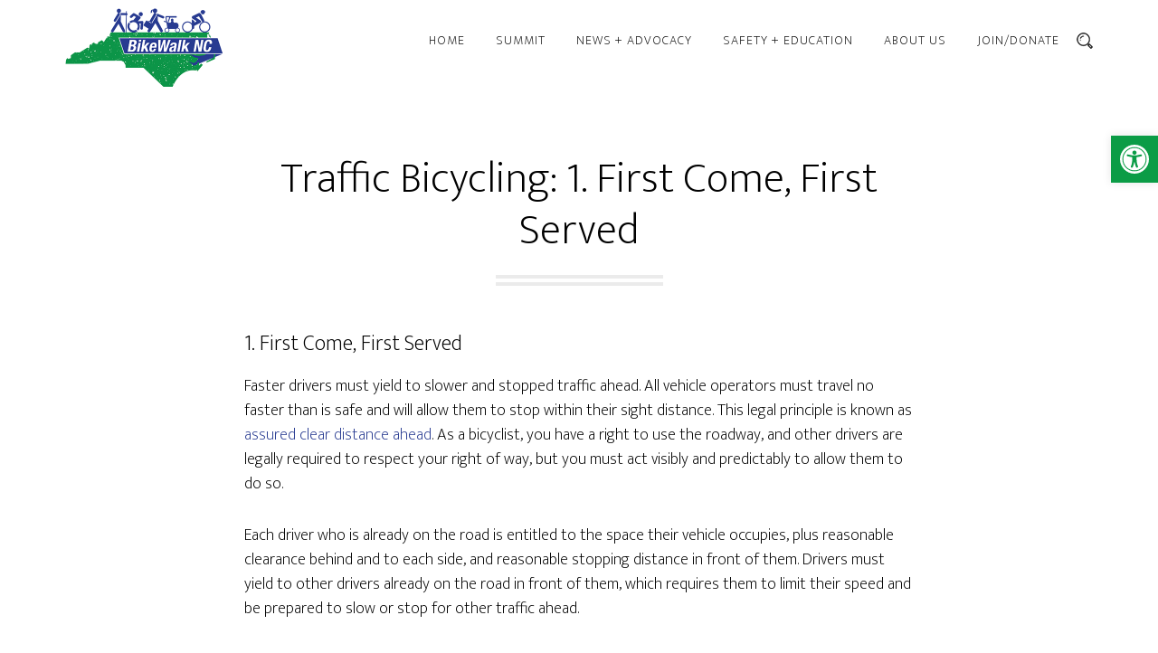

--- FILE ---
content_type: text/css
request_url: https://www.bikewalknc.org/wp-content/themes/altitude-pro/lib/gutenberg/front-end.css?ver=1.5.0
body_size: 1738
content:
/* Alignment
---------------------------------------------------------------------------- */
.has-text-align-center {
	text-align: center;
}

.has-text-align-left {
	text-align: left;
}

.has-text-align-right {
	text-align: right;
}

.wp-block-image {
	margin-bottom: 1.5em;
}

.wp-block-image figure {
	margin-top: 0;
}

.wp-block-button.alignleft,
.wp-block-buttons.alignleft,
.wp-block-cover.alignleft,
.wp-block-image .alignleft {
	margin-right: 1.5em;
}

.wp-block-button.alignright,
.wp-block-buttons.alignright,
.wp-block-cover.alignright,
.wp-block-image .alignright {
	margin-left: 1.5em;
}

.wp-block-embed.alignwide,
.wp-block-embed.alignfull,
.wp-block-image.alignwide,
.wp-block-image.alignfull {
	margin-bottom: 1.5em;
}

.page.full-width-content .entry-content > .alignfull,
.single.full-width-content .entry-content > .alignfull {
	margin-left: calc(-100vw / 2 + 100% / 2);
	margin-right: calc(-100vw / 2 + 100% / 2);
	max-width: 100vw;
}

@media only screen and (min-width: 1080px) {
	.full-width-content .entry-content > .alignwide {
		margin-left: -130px;
		margin-right: -130px;
		max-width: 1060px;
		width: auto;
	}
	.alignfull .alignwide,
	.alignwide .alignwide {
		max-width: 1060px;
		margin: 0 auto;
	}
}

/* Columns
---------------------------------------------------------------------------- */
.site-container .wp-block-columns {
	margin-bottom: 30px;
}

.site-container .wp-block-columns.alignfull {
	padding: 0 30px;
}

@media only screen and (max-width: 781px) {
	.site-container .wp-block-column {
		flex-basis: 100%;
		margin-left: 0;
		margin-right: 0;
	}
}

/* Audio Block
---------------------------------------------------------------------------- */
.wp-block-audio audio {
	display: inline-block;
	width: 100%;
}

/* Media Text Block
---------------------------------------------------------------------------- */
@media only screen and (max-width: 600px) {
	.wp-block-media-text.is-stacked-on-mobile figure {
		margin-bottom: 20px;
	}
}

/* Drop Caps
---------------------------------------------------------------------------- */
.site-container .has-drop-cap:not(:focus)::first-letter {
	margin: 0.1em 0.08em 0 -0.08em;
}

.site-container .has-larger-font-size.has-drop-cap:not(:focus)::first-letter,
.site-container .has-small-font-size.has-drop-cap:not(:focus)::first-letter {
	margin-right: 0.01em;
}

/* Paragraphs
---------------------------------------------------------------------------- */
.alignfull:not(.has-background) .wp-block-group__inner-container > p:not(.has-background-color) {
	padding-left: 30px;
	padding-right: 30px;
}

/* Background Color
---------------------------------------------------------------------------- */
.site-container p.has-background {
	padding: 25px 30px;
}

.site-container p.has-background a,
.site-container p.has-text-color a {
	color: inherit;
}

.site-container p.has-background a {
	border-width: 0;
	box-shadow: none;
	text-decoration: underline;
}

.site-container p.has-background a:focus,
.site-container p.has-background a:hover,
.site-container p.has-text-color a:focus,
.site-container p.has-text-color a:hover {
	color: inherit;
	text-decoration: none;
}

/* Figcaption
---------------------------------------------------------------------------- */
.blocks-gallery-caption {
	width: 100%;
}

.blocks-gallery-item figcaption {
	margin-bottom: 0;
}

figcaption,
.gallery-caption,
.entry-content .wp-caption-text {
	color: #000;
	font-family: "Ek Mukta", sans-serif;
	font-size: 18px;
	font-style: normal;
	margin-top: 0.5em;
	margin-bottom: 1em;
	text-align: center;
}

/* Latest Posts Block
---------------------------------------------------------------------------- */
.site-container .wp-block-latest-posts {
	margin-left: 0;
	padding-left: 0;
}

.site-container .wp-block-latest-posts li {
	list-style-type: none;
}

.site-container .wp-block-latest-posts.aligncenter {
	text-align: center;
}

.site-container .wp-block-latest-posts.alignfull {
	padding: 0 30px;
}

/* Category Block
---------------------------------------------------------------------------- */
.site-container .wp-block-categories,
.site-container .wp-block-categories ol,
.site-container .wp-block-categories ul {
	margin-left: 0;
	padding-left: 0;
}

.site-container .wp-block-categories li {
	list-style-type: none;
}

.site-container .wp-block-categories.aligncenter {
	text-align: center;
}

.site-container .wp-block-categories.alignfull {
	padding: 0 30px;
}

.site-container .wp-block-categories .children {
	padding-left: 30px;
}

/* Genesis Blocks
---------------------------------------------------------------------------- */
.site-container .gb-button {
	font-family: "Ek Mukta", sans-serif;
	font-weight: 800;
	letter-spacing: 2px;
	text-transform: uppercase;
}

.site-container .gb-block-post-grid h2 {
	margin-bottom: 1em;
}

.site-container a.gb-text-link,
.site-container .gb-block-post-grid h2 a,
.site-container .gb-block-post-grid h2 a:hover,
.site-container .gb-block-post-grid .gb-block-post-grid-author a,
.site-container .gb-block-post-grid .gb-block-post-grid-byline {
	color: #000;
}

.site-container a.gb-text-link,
.site-container .gb-block-post-grid a.gb-text-link,
.site-container .gb-block-post-grid h2 a,
.site-container .gb-block-post-grid h2 a:hover,
.site-container .gb-block-post-grid .gb-block-post-grid-author a {
	border: 1px solid transparent;
	box-shadow: none;
	text-decoration: none;
}

.site-container .gb-block-post-grid a.gb-text-link:hover,
.site-container .gb-block-post-grid h2 a:hover,
.site-container .gb-block-post-grid .gb-block-post-grid-author a:hover {
	border-bottom: 1px solid currentColor;
	box-shadow: none;
	text-decoration: none;
}

/* Front-end specific GB styling */
.site-container .gb-block-spacer {
	margin-bottom: 0;
}

/* Cover Image
---------------------------------------------------------------------------- */
.full-width-content .entry-content > .wp-block-cover.alignfull {
	width: 100vw;
}

.entry-content .wp-block-cover .wp-block-cover-text {
	color: #fff;
	font-size: 48px;
}

/* Preformatted elements
---------------------------------------------------------------------------- */
.wp-block-preformatted,
.wp-block-verse {
	font-size: 18px;
}

.wp-block-preformatted {
	white-space: pre-wrap;
}

/* Separators
---------------------------------------------------------------------------- */
hr.wp-block-separator {
	border: none;
	border-top: 1px solid currentColor;
	color: #eee;
	margin: 1.65em auto;
}

.wp-block-separator:not(.is-style-wide):not(.is-style-dots) {
	max-width: 100px;
}

/* Tables
---------------------------------------------------------------------------- */
.wp-block-table.is-style-stripes {
	border-bottom-width: 0;
}

/* Buttons
---------------------------------------------------------------------------- */
.site-container .wp-block-button__link {
	border-radius: 0;
	cursor: pointer;
	font-family: "Ek Mukta", sans-serif;
	font-size: 14px;
	font-weight: 800;
	height: auto;
	letter-spacing: 2px;
	padding: 15px 25px;
	text-align: center;
	text-decoration: none;
	text-transform: uppercase;
	-webkit-font-smoothing: antialiased;
	white-space: normal;
	width: auto;
}

/* Button Variations */
.site-container .is-style-outline .wp-block-button__link {
	border: 2px solid currentColor;
	border-radius: 0;
	padding: 13px 28px;
}

.site-container .wp-block-button__link:focus,
.site-container .wp-block-button__link:hover,
.site-container .is-style-outline .wp-block-button__link:focus,
.site-container .is-style-outline .wp-block-button__link:hover {
	box-shadow: inset 0 0 200px rgba(230, 230, 230, 0.25);
}

/* Blockquotes
---------------------------------------------------------------------------- */
.site-container .wp-block-pullquote,
.site-container .wp-block-quote {
	border: none;
	margin: 30px 0;
}

.site-container .wp-block-quote[style*="text-align:right"]::before,
.site-container .wp-block-quote[style*="text-align: right"]::before {
	content: "\201D";
	left: auto;
	right: -20px;
}

.site-container .wp-block-pullquote blockquote::before,
.site-container .wp-block-quote[style*="text-align:center"]::before,
.site-container .wp-block-quote[style*="text-align: center"]::before {
	left: auto;
	top: -50px;
	font-size: 60px;
	color: inherit;
	text-align: center;
}

.site-container .wp-block-quote[style*="text-align:center"]::before,
.site-container .wp-block-quote[style*="text-align: center"]::before {
	margin-bottom: 30px;
	margin-top: 60px;
}

.site-container .wp-block-pullquote p,
.site-container .wp-block-quote p {
	font-family: "Ek Mukta", sans-serif;
	font-size: 24px !important;
	font-weight: 200;
	line-height: 1.75;
	margin-bottom: 50px;
}

.site-container .wp-block-pullquote p,
.site-container .wp-block-quote.is-style-large p {
	font-size: 30px !important;
}

.site-container .wp-block-pullquote.is-style-solid-color p {
	color: currentColor;
	margin-bottom: 40px;
	text-align: center;
}

.site-container .wp-block-pullquote:not(.is-style-solid-color)[style*="border-color"] {
	border: 2px solid;
	border-left: none;
	border-right: none;
}

.wp-block-pullquote.alignleft {
	margin: 0 1.5em 1.5em 0;
}

.wp-block-pullquote.alignright {
	margin: 0 0 1.5em 1.5em;
}

.wp-block-pullquote.is-style-solid-color.alignleft blockquote,
.wp-block-pullquote.is-style-solid-color.alignright blockquote {
	max-width: 80%;
}

.site-container .wp-block-pullquote cite,
.site-container .wp-block-quote cite {
	display: block;
	font-family: "Ek Mukta", sans-serif;
	font-size: 12px;
	font-style: normal;
	font-weight: 200;
	letter-spacing: 0.5px;
	margin-top: -30px;
	text-align: inherit;
	text-transform: uppercase;
}

.site-container .wp-block-pullquote cite {
	text-align: center;
}

.site-container .wp-block-pullquote.is-style-solid-color cite {
	font-style: normal;
	text-transform: uppercase;
}

.site-container .wp-block-pullquote .has-text-color cite,
.site-container .wp-block-pullquote .has-text-color p {
	color: currentColor;
}

/* Galleries
---------------------------------------------------------------------------- */
.site-container .blocks-gallery-grid,
.site-container .wp-block-gallery,
.site-container .wp-block-social-links {
	padding-left: 0;
}
